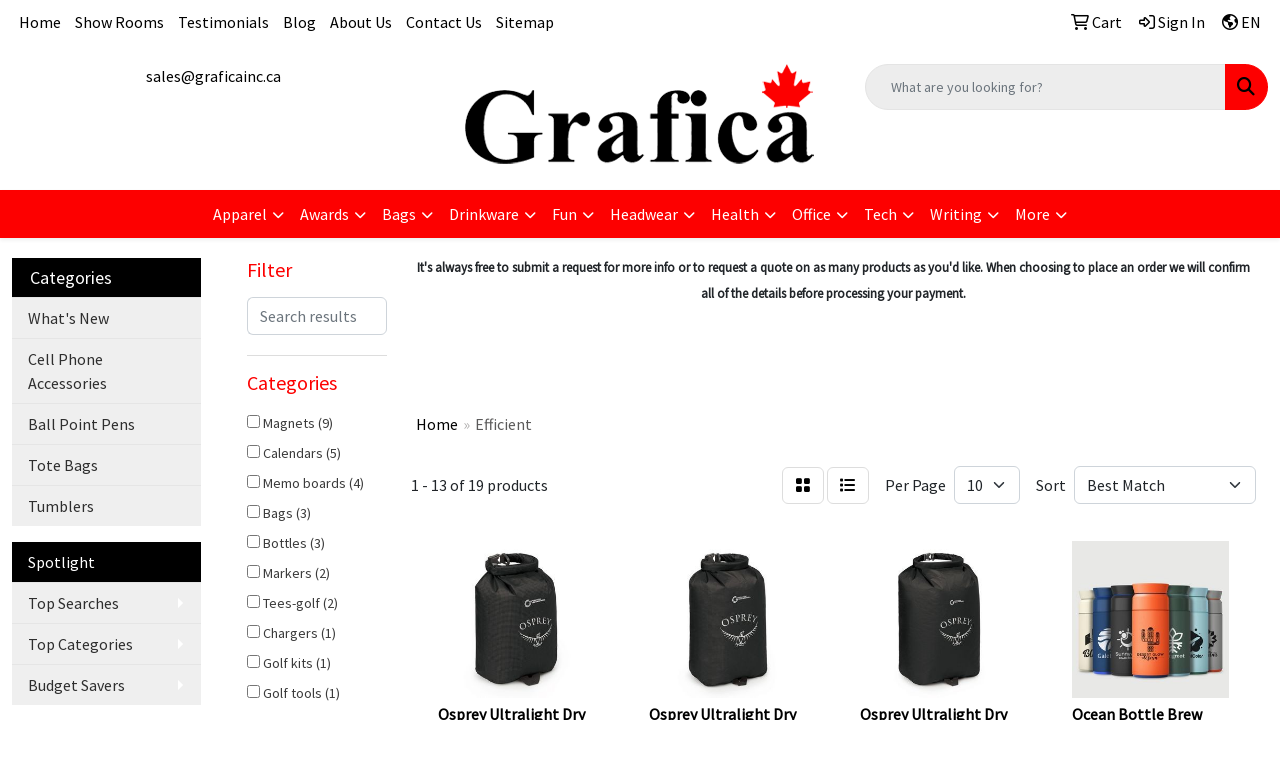

--- FILE ---
content_type: text/html
request_url: https://www.graficainc.ca/ws/ws.dll/StartSrch?UID=29626&WENavID=17892615
body_size: 10745
content:
<!DOCTYPE html>
<html lang="en"><head>
<meta charset="utf-8">
<meta http-equiv="X-UA-Compatible" content="IE=edge">
<meta name="viewport" content="width=device-width, initial-scale=1">
<!-- The above 3 meta tags *must* come first in the head; any other head content must come *after* these tags -->


<link href="/distsite/styles/8/css/bootstrap.min.css" rel="stylesheet" />
<link href="https://fonts.googleapis.com/css?family=Open+Sans:400,600|Oswald:400,600" rel="stylesheet">
<link href="/distsite/styles/8/css/owl.carousel.min.css" rel="stylesheet">
<link href="/distsite/styles/8/css/nouislider.css" rel="stylesheet">
<!--<link href="/distsite/styles/8/css/menu.css" rel="stylesheet"/>-->
<link href="/distsite/styles/8/css/flexslider.css" rel="stylesheet">
<link href="/distsite/styles/8/css/all.min.css" rel="stylesheet">
<link href="/distsite/styles/8/css/slick/slick.css" rel="stylesheet"/>
<link href="/distsite/styles/8/css/lightbox/lightbox.css" rel="stylesheet"  />
<link href="/distsite/styles/8/css/yamm.css" rel="stylesheet" />
<!-- Custom styles for this theme -->
<link href="/we/we.dll/StyleSheet?UN=29626&Type=WETheme&TS=C45992.1572569444" rel="stylesheet">
<!-- Custom styles for this theme -->
<link href="/we/we.dll/StyleSheet?UN=29626&Type=WETheme-PS&TS=C45992.1572569444" rel="stylesheet">
<style>
#nav1 a:hover {
font-weight: bold;
border-bottom: 3px solid #fd0000;
}
</style>

<!-- HTML5 shim and Respond.js for IE8 support of HTML5 elements and media queries -->
<!--[if lt IE 9]>
      <script src="https://oss.maxcdn.com/html5shiv/3.7.3/html5shiv.min.js"></script>
      <script src="https://oss.maxcdn.com/respond/1.4.2/respond.min.js"></script>
    <![endif]-->

</head>

<body style="background:#fff;">


  <!-- Slide-Out Menu -->
  <div id="filter-menu" class="filter-menu">
    <button id="close-menu" class="btn-close"></button>
    <div class="menu-content">
      
<aside class="filter-sidebar">



<div class="filter-section first">
	<h2>Filter</h2>
	 <div class="input-group mb-3">
	 <input type="text" style="border-right:0;" placeholder="Search results" class="form-control text-search-within-results" name="SearchWithinResults" value="" maxlength="100" onkeyup="HandleTextFilter(event);">
	  <label class="input-group-text" style="background-color:#fff;"><a  style="display:none;" href="javascript:void(0);" class="remove-filter" data-toggle="tooltip" title="Clear" onclick="ClearTextFilter();"><i class="far fa-times" aria-hidden="true"></i> <span class="fa-sr-only">x</span></a></label>
	</div>
</div>

<a href="javascript:void(0);" class="clear-filters"  style="display:none;" onclick="ClearDrillDown();">Clear all filters</a>

<div class="filter-section" >
	<h2>Categories</h2>

	<div class="filter-list">

	 <div class="checkbox"><label><input class="filtercheckbox" type="checkbox" name="0|Magnets" ><span> Magnets (9)</span></label></div><div class="checkbox"><label><input class="filtercheckbox" type="checkbox" name="0|Calendars" ><span> Calendars (5)</span></label></div><div class="checkbox"><label><input class="filtercheckbox" type="checkbox" name="0|Memo boards" ><span> Memo boards (4)</span></label></div><div class="checkbox"><label><input class="filtercheckbox" type="checkbox" name="0|Bags" ><span> Bags (3)</span></label></div><div class="checkbox"><label><input class="filtercheckbox" type="checkbox" name="0|Bottles" ><span> Bottles (3)</span></label></div><div class="checkbox"><label><input class="filtercheckbox" type="checkbox" name="0|Markers" ><span> Markers (2)</span></label></div><div class="checkbox"><label><input class="filtercheckbox" type="checkbox" name="0|Tees-golf" ><span> Tees-golf (2)</span></label></div><div class="checkbox"><label><input class="filtercheckbox" type="checkbox" name="0|Chargers" ><span> Chargers (1)</span></label></div><div class="checkbox"><label><input class="filtercheckbox" type="checkbox" name="0|Golf kits" ><span> Golf kits (1)</span></label></div><div class="checkbox"><label><input class="filtercheckbox" type="checkbox" name="0|Golf tools" ><span> Golf tools (1)</span></label></div><div class="show-filter"><div class="checkbox"><label><input class="filtercheckbox" type="checkbox" name="0|Phone accessories" ><span> Phone accessories (1)</span></label></div></div>

		<!-- wrapper for more filters -->
        <div class="show-filter">

		</div><!-- showfilters -->

	</div>

		<a href="#" class="show-more"  >Show more</a>
</div>


<div class="filter-section" >
	<h2>Features</h2>

		<div class="filter-list">

	  		<div class="checkbox"><label><input class="filtercheckbox" type="checkbox" name="2|1&quot;x1&quot; spot magnet" ><span> 1&quot;x1&quot; spot magnet (9)</span></label></div><div class="checkbox"><label><input class="filtercheckbox" type="checkbox" name="2|12 point" ><span> 12 point (9)</span></label></div><div class="checkbox"><label><input class="filtercheckbox" type="checkbox" name="2|60 mil magnet" ><span> 60 mil magnet (9)</span></label></div><div class="checkbox"><label><input class="filtercheckbox" type="checkbox" name="2|Appointment panel" ><span> Appointment panel (9)</span></label></div><div class="checkbox"><label><input class="filtercheckbox" type="checkbox" name="2|Dry erase" ><span> Dry erase (9)</span></label></div><div class="checkbox"><label><input class="filtercheckbox" type="checkbox" name="2|Horizontal" ><span> Horizontal (9)</span></label></div><div class="checkbox"><label><input class="filtercheckbox" type="checkbox" name="2|Memo panel" ><span> Memo panel (9)</span></label></div><div class="checkbox"><label><input class="filtercheckbox" type="checkbox" name="2|Uv coated" ><span> Uv coated (9)</span></label></div><div class="checkbox"><label><input class="filtercheckbox" type="checkbox" name="2|Wipe off" ><span> Wipe off (9)</span></label></div><div class="checkbox"><label><input class="filtercheckbox" type="checkbox" name="2|Write on" ><span> Write on (9)</span></label></div><div class="show-filter"><div class="checkbox"><label><input class="filtercheckbox" type="checkbox" name="2|Rectangle" ><span> Rectangle (8)</span></label></div><div class="checkbox"><label><input class="filtercheckbox" type="checkbox" name="2|Rounded corner" ><span> Rounded corner (6)</span></label></div><div class="checkbox"><label><input class="filtercheckbox" type="checkbox" name="2|Data" ><span> Data (5)</span></label></div><div class="checkbox"><label><input class="filtercheckbox" type="checkbox" name="2|Day" ><span> Day (5)</span></label></div><div class="checkbox"><label><input class="filtercheckbox" type="checkbox" name="2|Month" ><span> Month (5)</span></label></div><div class="checkbox"><label><input class="filtercheckbox" type="checkbox" name="2|Week" ><span> Week (5)</span></label></div><div class="checkbox"><label><input class="filtercheckbox" type="checkbox" name="2|Ball stand" ><span> Ball stand (3)</span></label></div><div class="checkbox"><label><input class="filtercheckbox" type="checkbox" name="2|Camping dry bag" ><span> Camping dry bag (3)</span></label></div><div class="checkbox"><label><input class="filtercheckbox" type="checkbox" name="2|Carrying" ><span> Carrying (3)</span></label></div><div class="checkbox"><label><input class="filtercheckbox" type="checkbox" name="2|Double wall" ><span> Double wall (3)</span></label></div><div class="checkbox"><label><input class="filtercheckbox" type="checkbox" name="2|Hot drinks" ><span> Hot drinks (3)</span></label></div><div class="checkbox"><label><input class="filtercheckbox" type="checkbox" name="2|Insulated" ><span> Insulated (3)</span></label></div><div class="checkbox"><label><input class="filtercheckbox" type="checkbox" name="2|Leakproof lid" ><span> Leakproof lid (3)</span></label></div><div class="checkbox"><label><input class="filtercheckbox" type="checkbox" name="2|Osprey dry sack" ><span> Osprey dry sack (3)</span></label></div><div class="checkbox"><label><input class="filtercheckbox" type="checkbox" name="2|Pebble golf set" ><span> Pebble golf set (3)</span></label></div><div class="checkbox"><label><input class="filtercheckbox" type="checkbox" name="2|Plastic lid" ><span> Plastic lid (3)</span></label></div><div class="checkbox"><label><input class="filtercheckbox" type="checkbox" name="2|Pointed end" ><span> Pointed end (3)</span></label></div><div class="checkbox"><label><input class="filtercheckbox" type="checkbox" name="2|Recycled stainless steel" ><span> Recycled stainless steel (3)</span></label></div><div class="checkbox"><label><input class="filtercheckbox" type="checkbox" name="2|Roll top dry sack" ><span> Roll top dry sack (3)</span></label></div><div class="checkbox"><label><input class="filtercheckbox" type="checkbox" name="2|Round flat top" ><span> Round flat top (3)</span></label></div><div class="checkbox"><label><input class="filtercheckbox" type="checkbox" name="2|Silicone loop" ><span> Silicone loop (3)</span></label></div><div class="checkbox"><label><input class="filtercheckbox" type="checkbox" name="2|Stainless steel" ><span> Stainless steel (3)</span></label></div><div class="checkbox"><label><input class="filtercheckbox" type="checkbox" name="2|Twist lid" ><span> Twist lid (3)</span></label></div><div class="checkbox"><label><input class="filtercheckbox" type="checkbox" name="2|Vacuum" ><span> Vacuum (3)</span></label></div><div class="checkbox"><label><input class="filtercheckbox" type="checkbox" name="2|Water bottle" ><span> Water bottle (3)</span></label></div><div class="checkbox"><label><input class="filtercheckbox" type="checkbox" name="2|Waterproof packing bag" ><span> Waterproof packing bag (3)</span></label></div><div class="checkbox"><label><input class="filtercheckbox" type="checkbox" name="2|4 biodegradable peg" ><span> 4 biodegradable peg (2)</span></label></div><div class="checkbox"><label><input class="filtercheckbox" type="checkbox" name="2|Cold" ><span> Cold (2)</span></label></div><div class="checkbox"><label><input class="filtercheckbox" type="checkbox" name="2|Hiking gear storage" ><span> Hiking gear storage (2)</span></label></div><div class="checkbox"><label><input class="filtercheckbox" type="checkbox" name="2|Ipx5 waterproof sack" ><span> Ipx5 waterproof sack (2)</span></label></div><div class="checkbox"><label><input class="filtercheckbox" type="checkbox" name="2|Matchbook golf tool holder" ><span> Matchbook golf tool holder (2)</span></label></div><div class="checkbox"><label><input class="filtercheckbox" type="checkbox" name="2|Rectangle holder" ><span> Rectangle holder (2)</span></label></div><div class="checkbox"><label><input class="filtercheckbox" type="checkbox" name="2|Recycled dry bag" ><span> Recycled dry bag (2)</span></label></div><div class="checkbox"><label><input class="filtercheckbox" type="checkbox" name="2|Round disc" ><span> Round disc (2)</span></label></div><div class="checkbox"><label><input class="filtercheckbox" type="checkbox" name="2|Ultralight gear sack" ><span> Ultralight gear sack (2)</span></label></div><div class="checkbox"><label><input class="filtercheckbox" type="checkbox" name="2|Vaccum insulated" ><span> Vaccum insulated (2)</span></label></div><div class="checkbox"><label><input class="filtercheckbox" type="checkbox" name="2|12l waterproof bag" ><span> 12l waterproof bag (1)</span></label></div><div class="checkbox"><label><input class="filtercheckbox" type="checkbox" name="2|15 watt" ><span> 15 watt (1)</span></label></div><div class="checkbox"><label><input class="filtercheckbox" type="checkbox" name="2|2 ball marker" ><span> 2 ball marker (1)</span></label></div><div class="checkbox"><label><input class="filtercheckbox" type="checkbox" name="2|2 ball placement tool" ><span> 2 ball placement tool (1)</span></label></div></div>

			<!-- wrapper for more filters -->
			<div class="show-filter">

			</div><!-- showfilters -->
 		</div>
		<a href="#" class="show-more"  >Show more</a>


</div>


<div class="filter-section" >
	<h2>Colours</h2>

		<div class="filter-list">

		  	<div class="checkbox"><label><input class="filtercheckbox" type="checkbox" name="1|Black" ><span> Black (9)</span></label></div><div class="checkbox"><label><input class="filtercheckbox" type="checkbox" name="1|Off white" ><span> Off white (9)</span></label></div><div class="checkbox"><label><input class="filtercheckbox" type="checkbox" name="1|White" ><span> White (4)</span></label></div><div class="checkbox"><label><input class="filtercheckbox" type="checkbox" name="1|Blue" ><span> Blue (3)</span></label></div><div class="checkbox"><label><input class="filtercheckbox" type="checkbox" name="1|Forest green" ><span> Forest green (3)</span></label></div><div class="checkbox"><label><input class="filtercheckbox" type="checkbox" name="1|Green" ><span> Green (3)</span></label></div><div class="checkbox"><label><input class="filtercheckbox" type="checkbox" name="1|Ocean blue" ><span> Ocean blue (3)</span></label></div><div class="checkbox"><label><input class="filtercheckbox" type="checkbox" name="1|Red" ><span> Red (3)</span></label></div><div class="checkbox"><label><input class="filtercheckbox" type="checkbox" name="1|Rock gray" ><span> Rock gray (3)</span></label></div><div class="checkbox"><label><input class="filtercheckbox" type="checkbox" name="1|Sandstone" ><span> Sandstone (3)</span></label></div><div class="show-filter"><div class="checkbox"><label><input class="filtercheckbox" type="checkbox" name="1|Sky blue" ><span> Sky blue (3)</span></label></div><div class="checkbox"><label><input class="filtercheckbox" type="checkbox" name="1|Sun orange" ><span> Sun orange (3)</span></label></div><div class="checkbox"><label><input class="filtercheckbox" type="checkbox" name="1|Natural beige" ><span> Natural beige (1)</span></label></div></div>


			<!-- wrapper for more filters -->
			<div class="show-filter">

			</div><!-- showfilters -->

		  </div>

		<a href="#" class="show-more"  >Show more</a>
</div>


<div class="filter-section"  >
	<h2>Price Range</h2>
	<div class="filter-price-wrap">
		<div class="filter-price-inner">
			<div class="input-group">
				<span class="input-group-text input-group-text-white">CAD$</span>
				<input type="text" class="form-control form-control-sm filter-min-prices" name="min-prices" value="" placeholder="Min" onkeyup="HandlePriceFilter(event);">
			</div>
			<div class="input-group">
				<span class="input-group-text input-group-text-white">CAD$</span>
				<input type="text" class="form-control form-control-sm filter-max-prices" name="max-prices" value="" placeholder="Max" onkeyup="HandlePriceFilter(event);">
			</div>
		</div>
		<a href="javascript:void(0)" onclick="SetPriceFilter();" ><i class="fa-solid fa-chevron-right"></i></a>
	</div>
</div>

<div class="filter-section"   >
	<h2>Quantity</h2>
	<div class="filter-price-wrap mb-2">
		<input type="text" class="form-control form-control-sm filter-quantity" value="" placeholder="Qty" onkeyup="HandleQuantityFilter(event);">
		<a href="javascript:void(0)" onclick="SetQuantityFilter();"><i class="fa-solid fa-chevron-right"></i></a>
	</div>
</div>




	</aside>

    </div>
</div>




	<div class="container-fluid">
		<div class="row">

			<div class="col-md-3 col-lg-2">
        <div class="d-none d-md-block">
          <div id="desktop-filter">
            
<aside class="filter-sidebar">



<div class="filter-section first">
	<h2>Filter</h2>
	 <div class="input-group mb-3">
	 <input type="text" style="border-right:0;" placeholder="Search results" class="form-control text-search-within-results" name="SearchWithinResults" value="" maxlength="100" onkeyup="HandleTextFilter(event);">
	  <label class="input-group-text" style="background-color:#fff;"><a  style="display:none;" href="javascript:void(0);" class="remove-filter" data-toggle="tooltip" title="Clear" onclick="ClearTextFilter();"><i class="far fa-times" aria-hidden="true"></i> <span class="fa-sr-only">x</span></a></label>
	</div>
</div>

<a href="javascript:void(0);" class="clear-filters"  style="display:none;" onclick="ClearDrillDown();">Clear all filters</a>

<div class="filter-section" >
	<h2>Categories</h2>

	<div class="filter-list">

	 <div class="checkbox"><label><input class="filtercheckbox" type="checkbox" name="0|Magnets" ><span> Magnets (9)</span></label></div><div class="checkbox"><label><input class="filtercheckbox" type="checkbox" name="0|Calendars" ><span> Calendars (5)</span></label></div><div class="checkbox"><label><input class="filtercheckbox" type="checkbox" name="0|Memo boards" ><span> Memo boards (4)</span></label></div><div class="checkbox"><label><input class="filtercheckbox" type="checkbox" name="0|Bags" ><span> Bags (3)</span></label></div><div class="checkbox"><label><input class="filtercheckbox" type="checkbox" name="0|Bottles" ><span> Bottles (3)</span></label></div><div class="checkbox"><label><input class="filtercheckbox" type="checkbox" name="0|Markers" ><span> Markers (2)</span></label></div><div class="checkbox"><label><input class="filtercheckbox" type="checkbox" name="0|Tees-golf" ><span> Tees-golf (2)</span></label></div><div class="checkbox"><label><input class="filtercheckbox" type="checkbox" name="0|Chargers" ><span> Chargers (1)</span></label></div><div class="checkbox"><label><input class="filtercheckbox" type="checkbox" name="0|Golf kits" ><span> Golf kits (1)</span></label></div><div class="checkbox"><label><input class="filtercheckbox" type="checkbox" name="0|Golf tools" ><span> Golf tools (1)</span></label></div><div class="show-filter"><div class="checkbox"><label><input class="filtercheckbox" type="checkbox" name="0|Phone accessories" ><span> Phone accessories (1)</span></label></div></div>

		<!-- wrapper for more filters -->
        <div class="show-filter">

		</div><!-- showfilters -->

	</div>

		<a href="#" class="show-more"  >Show more</a>
</div>


<div class="filter-section" >
	<h2>Features</h2>

		<div class="filter-list">

	  		<div class="checkbox"><label><input class="filtercheckbox" type="checkbox" name="2|1&quot;x1&quot; spot magnet" ><span> 1&quot;x1&quot; spot magnet (9)</span></label></div><div class="checkbox"><label><input class="filtercheckbox" type="checkbox" name="2|12 point" ><span> 12 point (9)</span></label></div><div class="checkbox"><label><input class="filtercheckbox" type="checkbox" name="2|60 mil magnet" ><span> 60 mil magnet (9)</span></label></div><div class="checkbox"><label><input class="filtercheckbox" type="checkbox" name="2|Appointment panel" ><span> Appointment panel (9)</span></label></div><div class="checkbox"><label><input class="filtercheckbox" type="checkbox" name="2|Dry erase" ><span> Dry erase (9)</span></label></div><div class="checkbox"><label><input class="filtercheckbox" type="checkbox" name="2|Horizontal" ><span> Horizontal (9)</span></label></div><div class="checkbox"><label><input class="filtercheckbox" type="checkbox" name="2|Memo panel" ><span> Memo panel (9)</span></label></div><div class="checkbox"><label><input class="filtercheckbox" type="checkbox" name="2|Uv coated" ><span> Uv coated (9)</span></label></div><div class="checkbox"><label><input class="filtercheckbox" type="checkbox" name="2|Wipe off" ><span> Wipe off (9)</span></label></div><div class="checkbox"><label><input class="filtercheckbox" type="checkbox" name="2|Write on" ><span> Write on (9)</span></label></div><div class="show-filter"><div class="checkbox"><label><input class="filtercheckbox" type="checkbox" name="2|Rectangle" ><span> Rectangle (8)</span></label></div><div class="checkbox"><label><input class="filtercheckbox" type="checkbox" name="2|Rounded corner" ><span> Rounded corner (6)</span></label></div><div class="checkbox"><label><input class="filtercheckbox" type="checkbox" name="2|Data" ><span> Data (5)</span></label></div><div class="checkbox"><label><input class="filtercheckbox" type="checkbox" name="2|Day" ><span> Day (5)</span></label></div><div class="checkbox"><label><input class="filtercheckbox" type="checkbox" name="2|Month" ><span> Month (5)</span></label></div><div class="checkbox"><label><input class="filtercheckbox" type="checkbox" name="2|Week" ><span> Week (5)</span></label></div><div class="checkbox"><label><input class="filtercheckbox" type="checkbox" name="2|Ball stand" ><span> Ball stand (3)</span></label></div><div class="checkbox"><label><input class="filtercheckbox" type="checkbox" name="2|Camping dry bag" ><span> Camping dry bag (3)</span></label></div><div class="checkbox"><label><input class="filtercheckbox" type="checkbox" name="2|Carrying" ><span> Carrying (3)</span></label></div><div class="checkbox"><label><input class="filtercheckbox" type="checkbox" name="2|Double wall" ><span> Double wall (3)</span></label></div><div class="checkbox"><label><input class="filtercheckbox" type="checkbox" name="2|Hot drinks" ><span> Hot drinks (3)</span></label></div><div class="checkbox"><label><input class="filtercheckbox" type="checkbox" name="2|Insulated" ><span> Insulated (3)</span></label></div><div class="checkbox"><label><input class="filtercheckbox" type="checkbox" name="2|Leakproof lid" ><span> Leakproof lid (3)</span></label></div><div class="checkbox"><label><input class="filtercheckbox" type="checkbox" name="2|Osprey dry sack" ><span> Osprey dry sack (3)</span></label></div><div class="checkbox"><label><input class="filtercheckbox" type="checkbox" name="2|Pebble golf set" ><span> Pebble golf set (3)</span></label></div><div class="checkbox"><label><input class="filtercheckbox" type="checkbox" name="2|Plastic lid" ><span> Plastic lid (3)</span></label></div><div class="checkbox"><label><input class="filtercheckbox" type="checkbox" name="2|Pointed end" ><span> Pointed end (3)</span></label></div><div class="checkbox"><label><input class="filtercheckbox" type="checkbox" name="2|Recycled stainless steel" ><span> Recycled stainless steel (3)</span></label></div><div class="checkbox"><label><input class="filtercheckbox" type="checkbox" name="2|Roll top dry sack" ><span> Roll top dry sack (3)</span></label></div><div class="checkbox"><label><input class="filtercheckbox" type="checkbox" name="2|Round flat top" ><span> Round flat top (3)</span></label></div><div class="checkbox"><label><input class="filtercheckbox" type="checkbox" name="2|Silicone loop" ><span> Silicone loop (3)</span></label></div><div class="checkbox"><label><input class="filtercheckbox" type="checkbox" name="2|Stainless steel" ><span> Stainless steel (3)</span></label></div><div class="checkbox"><label><input class="filtercheckbox" type="checkbox" name="2|Twist lid" ><span> Twist lid (3)</span></label></div><div class="checkbox"><label><input class="filtercheckbox" type="checkbox" name="2|Vacuum" ><span> Vacuum (3)</span></label></div><div class="checkbox"><label><input class="filtercheckbox" type="checkbox" name="2|Water bottle" ><span> Water bottle (3)</span></label></div><div class="checkbox"><label><input class="filtercheckbox" type="checkbox" name="2|Waterproof packing bag" ><span> Waterproof packing bag (3)</span></label></div><div class="checkbox"><label><input class="filtercheckbox" type="checkbox" name="2|4 biodegradable peg" ><span> 4 biodegradable peg (2)</span></label></div><div class="checkbox"><label><input class="filtercheckbox" type="checkbox" name="2|Cold" ><span> Cold (2)</span></label></div><div class="checkbox"><label><input class="filtercheckbox" type="checkbox" name="2|Hiking gear storage" ><span> Hiking gear storage (2)</span></label></div><div class="checkbox"><label><input class="filtercheckbox" type="checkbox" name="2|Ipx5 waterproof sack" ><span> Ipx5 waterproof sack (2)</span></label></div><div class="checkbox"><label><input class="filtercheckbox" type="checkbox" name="2|Matchbook golf tool holder" ><span> Matchbook golf tool holder (2)</span></label></div><div class="checkbox"><label><input class="filtercheckbox" type="checkbox" name="2|Rectangle holder" ><span> Rectangle holder (2)</span></label></div><div class="checkbox"><label><input class="filtercheckbox" type="checkbox" name="2|Recycled dry bag" ><span> Recycled dry bag (2)</span></label></div><div class="checkbox"><label><input class="filtercheckbox" type="checkbox" name="2|Round disc" ><span> Round disc (2)</span></label></div><div class="checkbox"><label><input class="filtercheckbox" type="checkbox" name="2|Ultralight gear sack" ><span> Ultralight gear sack (2)</span></label></div><div class="checkbox"><label><input class="filtercheckbox" type="checkbox" name="2|Vaccum insulated" ><span> Vaccum insulated (2)</span></label></div><div class="checkbox"><label><input class="filtercheckbox" type="checkbox" name="2|12l waterproof bag" ><span> 12l waterproof bag (1)</span></label></div><div class="checkbox"><label><input class="filtercheckbox" type="checkbox" name="2|15 watt" ><span> 15 watt (1)</span></label></div><div class="checkbox"><label><input class="filtercheckbox" type="checkbox" name="2|2 ball marker" ><span> 2 ball marker (1)</span></label></div><div class="checkbox"><label><input class="filtercheckbox" type="checkbox" name="2|2 ball placement tool" ><span> 2 ball placement tool (1)</span></label></div></div>

			<!-- wrapper for more filters -->
			<div class="show-filter">

			</div><!-- showfilters -->
 		</div>
		<a href="#" class="show-more"  >Show more</a>


</div>


<div class="filter-section" >
	<h2>Colours</h2>

		<div class="filter-list">

		  	<div class="checkbox"><label><input class="filtercheckbox" type="checkbox" name="1|Black" ><span> Black (9)</span></label></div><div class="checkbox"><label><input class="filtercheckbox" type="checkbox" name="1|Off white" ><span> Off white (9)</span></label></div><div class="checkbox"><label><input class="filtercheckbox" type="checkbox" name="1|White" ><span> White (4)</span></label></div><div class="checkbox"><label><input class="filtercheckbox" type="checkbox" name="1|Blue" ><span> Blue (3)</span></label></div><div class="checkbox"><label><input class="filtercheckbox" type="checkbox" name="1|Forest green" ><span> Forest green (3)</span></label></div><div class="checkbox"><label><input class="filtercheckbox" type="checkbox" name="1|Green" ><span> Green (3)</span></label></div><div class="checkbox"><label><input class="filtercheckbox" type="checkbox" name="1|Ocean blue" ><span> Ocean blue (3)</span></label></div><div class="checkbox"><label><input class="filtercheckbox" type="checkbox" name="1|Red" ><span> Red (3)</span></label></div><div class="checkbox"><label><input class="filtercheckbox" type="checkbox" name="1|Rock gray" ><span> Rock gray (3)</span></label></div><div class="checkbox"><label><input class="filtercheckbox" type="checkbox" name="1|Sandstone" ><span> Sandstone (3)</span></label></div><div class="show-filter"><div class="checkbox"><label><input class="filtercheckbox" type="checkbox" name="1|Sky blue" ><span> Sky blue (3)</span></label></div><div class="checkbox"><label><input class="filtercheckbox" type="checkbox" name="1|Sun orange" ><span> Sun orange (3)</span></label></div><div class="checkbox"><label><input class="filtercheckbox" type="checkbox" name="1|Natural beige" ><span> Natural beige (1)</span></label></div></div>


			<!-- wrapper for more filters -->
			<div class="show-filter">

			</div><!-- showfilters -->

		  </div>

		<a href="#" class="show-more"  >Show more</a>
</div>


<div class="filter-section"  >
	<h2>Price Range</h2>
	<div class="filter-price-wrap">
		<div class="filter-price-inner">
			<div class="input-group">
				<span class="input-group-text input-group-text-white">CAD$</span>
				<input type="text" class="form-control form-control-sm filter-min-prices" name="min-prices" value="" placeholder="Min" onkeyup="HandlePriceFilter(event);">
			</div>
			<div class="input-group">
				<span class="input-group-text input-group-text-white">CAD$</span>
				<input type="text" class="form-control form-control-sm filter-max-prices" name="max-prices" value="" placeholder="Max" onkeyup="HandlePriceFilter(event);">
			</div>
		</div>
		<a href="javascript:void(0)" onclick="SetPriceFilter();" ><i class="fa-solid fa-chevron-right"></i></a>
	</div>
</div>

<div class="filter-section"   >
	<h2>Quantity</h2>
	<div class="filter-price-wrap mb-2">
		<input type="text" class="form-control form-control-sm filter-quantity" value="" placeholder="Qty" onkeyup="HandleQuantityFilter(event);">
		<a href="javascript:void(0)" onclick="SetQuantityFilter();"><i class="fa-solid fa-chevron-right"></i></a>
	</div>
</div>




	</aside>

          </div>
        </div>
			</div>

			<div class="col-md-9 col-lg-10">
				<p><font face="Source Sans Pro" size="2"><p style="text-align: center;"><strong>It's always free to submit a request for more info or to request a quote on as many products as you'd like. When choosing to place an order we will confirm all of the details before processing your payment.</strong></p>
<p style="text-align: center;">&nbsp;</p>
<p style="text-align: center;">&nbsp;</p></font></p>

				<ol class="breadcrumb"  >
              		<li><a href="https://www.graficainc.ca" target="_top">Home</a></li>
             	 	<li class="active">Efficient</li>
            	</ol>




				<div id="product-list-controls">

				
						<div class="d-flex align-items-center justify-content-between">
							<div class="d-none d-md-block me-3">
								1 - 13 of  19 <span class="d-none d-lg-inline">products</span>
							</div>
					  
						  <!-- Right Aligned Controls -->
						  <div class="product-controls-right d-flex align-items-center">
       
              <button id="show-filter-button" class="btn btn-control d-block d-md-none"><i class="fa-solid fa-filter" aria-hidden="true"></i></button>

							
							<span class="me-3">
								<a href="/ws/ws.dll/StartSrch?UID=29626&WENavID=17892615&View=T&ST=26012115525316364384256352" class="btn btn-control grid" title="Change to Grid View"><i class="fa-solid fa-grid-2" aria-hidden="true"></i>  <span class="fa-sr-only">Grid</span></a>
								<a href="/ws/ws.dll/StartSrch?UID=29626&WENavID=17892615&View=L&ST=26012115525316364384256352" class="btn btn-control" title="Change to List View"><i class="fa-solid fa-list"></i> <span class="fa-sr-only">List</span></a>
							</span>
							
					  
							<!-- Number of Items Per Page -->
							<div class="me-2 d-none d-lg-block">
								<label>Per Page</label>
							</div>
							<div class="me-3 d-none d-md-block">
								<select class="form-select notranslate" onchange="GoToNewURL(this);" aria-label="Items per page">
									<option value="/ws/ws.dll/StartSrch?UID=29626&WENavID=17892615&ST=26012115525316364384256352&PPP=10" selected>10</option><option value="/ws/ws.dll/StartSrch?UID=29626&WENavID=17892615&ST=26012115525316364384256352&PPP=25" >25</option>
								
								</select>
							</div>
					  
							<!-- Sort By -->
							<div class="d-none d-lg-block me-2">
								<label>Sort</label>
							</div>
							<div>
								<select class="form-select" onchange="GoToNewURL(this);">
									<option value="/ws/ws.dll/StartSrch?UID=29626&WENavID=17892615&Sort=0">Best Match</option><option value="/ws/ws.dll/StartSrch?UID=29626&WENavID=17892615&Sort=3">Most Popular</option><option value="/ws/ws.dll/StartSrch?UID=29626&WENavID=17892615&Sort=1">Price (Low to High)</option><option value="/ws/ws.dll/StartSrch?UID=29626&WENavID=17892615&Sort=2">Price (High to Low)</option>
								 </select>
							</div>
						  </div>
						</div>

			  </div>

				<!-- Product Results List -->
				<ul class="thumbnail-list"><a name="0" href="#" alt="Item 0"></a>
<li>
 <a href="https://www.graficainc.ca/p/TFDOK-PPODR/osprey-ultralight-dry-sack-3l-black" target="_parent" alt="Osprey Ultralight Dry Sack 3L - Black">
 <div class="pr-list-grid">
		<img class="img-responsive" src="/ws/ws.dll/QPic?SN=68743&P=977127839&I=0&PX=300" alt="Osprey Ultralight Dry Sack 3L - Black">
		<p class="pr-name">Osprey Ultralight Dry Sack 3L - Black</p>
		<div class="pr-meta-row">
			<div class="product-reviews"  style="display:none;">
				<div class="rating-stars">
				<i class="fa-solid fa-star-sharp" aria-hidden="true"></i><i class="fa-solid fa-star-sharp" aria-hidden="true"></i><i class="fa-solid fa-star-sharp" aria-hidden="true"></i><i class="fa-solid fa-star-sharp" aria-hidden="true"></i><i class="fa-solid fa-star-sharp" aria-hidden="true"></i>
				</div>
				<span class="rating-count">(0)</span>
			</div>
			
		</div>
		<p class="pr-number"  ><span class="notranslate">Item #TFDOK-PPODR</span></p>
		<p class="pr-price"  ><span class="notranslate">CAD$29.07</span> - <span class="notranslate">CAD$33.65</span></p>
 </div>
 </a>
</li>
<a name="1" href="#" alt="Item 1"></a>
<li>
 <a href="https://www.graficainc.ca/p/AFDNC-PPODT/osprey-ultralight-dry-sack-6l-black" target="_parent" alt="Osprey Ultralight Dry Sack 6L - Black">
 <div class="pr-list-grid">
		<img class="img-responsive" src="/ws/ws.dll/QPic?SN=68743&P=707127841&I=0&PX=300" alt="Osprey Ultralight Dry Sack 6L - Black">
		<p class="pr-name">Osprey Ultralight Dry Sack 6L - Black</p>
		<div class="pr-meta-row">
			<div class="product-reviews"  style="display:none;">
				<div class="rating-stars">
				<i class="fa-solid fa-star-sharp" aria-hidden="true"></i><i class="fa-solid fa-star-sharp" aria-hidden="true"></i><i class="fa-solid fa-star-sharp" aria-hidden="true"></i><i class="fa-solid fa-star-sharp" aria-hidden="true"></i><i class="fa-solid fa-star-sharp" aria-hidden="true"></i>
				</div>
				<span class="rating-count">(0)</span>
			</div>
			
		</div>
		<p class="pr-number"  ><span class="notranslate">Item #AFDNC-PPODT</span></p>
		<p class="pr-price"  ><span class="notranslate">CAD$31.60</span></p>
 </div>
 </a>
</li>
<a name="2" href="#" alt="Item 2"></a>
<li>
 <a href="https://www.graficainc.ca/p/MFDNE-PPODV/osprey-ultralight-dry-sack-12l-black" target="_parent" alt="Osprey Ultralight Dry Sack 12L - Black">
 <div class="pr-list-grid">
		<img class="img-responsive" src="/ws/ws.dll/QPic?SN=68743&P=507127843&I=0&PX=300" alt="Osprey Ultralight Dry Sack 12L - Black">
		<p class="pr-name">Osprey Ultralight Dry Sack 12L - Black</p>
		<div class="pr-meta-row">
			<div class="product-reviews"  style="display:none;">
				<div class="rating-stars">
				<i class="fa-solid fa-star-sharp" aria-hidden="true"></i><i class="fa-solid fa-star-sharp" aria-hidden="true"></i><i class="fa-solid fa-star-sharp" aria-hidden="true"></i><i class="fa-solid fa-star-sharp" aria-hidden="true"></i><i class="fa-solid fa-star-sharp" aria-hidden="true"></i>
				</div>
				<span class="rating-count">(0)</span>
			</div>
			
		</div>
		<p class="pr-number"  ><span class="notranslate">Item #MFDNE-PPODV</span></p>
		<p class="pr-price"  ><span class="notranslate">CAD$40.63</span> - <span class="notranslate">CAD$47.04</span></p>
 </div>
 </a>
</li>
<a name="3" href="#" alt="Item 3"></a>
<li>
 <a href="https://www.graficainc.ca/p/YDBLD-QRNRY/ocean-bottle-brew-flask-12-oz" target="_parent" alt="Ocean Bottle Brew Flask 12 oz">
 <div class="pr-list-grid">
		<img class="img-responsive" src="/ws/ws.dll/QPic?SN=69047&P=977619662&I=0&PX=300" alt="Ocean Bottle Brew Flask 12 oz">
		<p class="pr-name">Ocean Bottle Brew Flask 12 oz</p>
		<div class="pr-meta-row">
			<div class="product-reviews"  style="display:none;">
				<div class="rating-stars">
				<i class="fa-solid fa-star-sharp" aria-hidden="true"></i><i class="fa-solid fa-star-sharp" aria-hidden="true"></i><i class="fa-solid fa-star-sharp" aria-hidden="true"></i><i class="fa-solid fa-star-sharp" aria-hidden="true"></i><i class="fa-solid fa-star-sharp" aria-hidden="true"></i>
				</div>
				<span class="rating-count">(0)</span>
			</div>
			
		</div>
		<p class="pr-number"  ><span class="notranslate">Item #YDBLD-QRNRY</span></p>
		<p class="pr-price"  ><span class="notranslate">CAD$73.99</span> - <span class="notranslate">CAD$79.91</span></p>
 </div>
 </a>
</li>
<a name="4" href="#" alt="Item 4"></a>
<li>
 <a href="https://www.graficainc.ca/p/LDBLF-QRNSA/ocean-bottle-brew-flask-12-oz-colorjet" target="_parent" alt="Ocean Bottle Brew Flask 12 oz - ColorJet">
 <div class="pr-list-grid">
		<img class="img-responsive" src="/ws/ws.dll/QPic?SN=69047&P=777619664&I=0&PX=300" alt="Ocean Bottle Brew Flask 12 oz - ColorJet">
		<p class="pr-name">Ocean Bottle Brew Flask 12 oz - ColorJet</p>
		<div class="pr-meta-row">
			<div class="product-reviews"  style="display:none;">
				<div class="rating-stars">
				<i class="fa-solid fa-star-sharp" aria-hidden="true"></i><i class="fa-solid fa-star-sharp" aria-hidden="true"></i><i class="fa-solid fa-star-sharp" aria-hidden="true"></i><i class="fa-solid fa-star-sharp" aria-hidden="true"></i><i class="fa-solid fa-star-sharp" aria-hidden="true"></i>
				</div>
				<span class="rating-count">(0)</span>
			</div>
			
		</div>
		<p class="pr-number"  ><span class="notranslate">Item #LDBLF-QRNSA</span></p>
		<p class="pr-price"  ><span class="notranslate">CAD$75.57</span> - <span class="notranslate">CAD$81.50</span></p>
 </div>
 </a>
</li>
<a name="5" href="#" alt="Item 5"></a>
<li>
 <a href="https://www.graficainc.ca/p/EDBLE-QRNRZ/ocean-bottle-brew-flask-12-oz-laser" target="_parent" alt="Ocean Bottle Brew Flask 12 oz - Laser">
 <div class="pr-list-grid">
		<img class="img-responsive" src="/ws/ws.dll/QPic?SN=69047&P=377619663&I=0&PX=300" alt="Ocean Bottle Brew Flask 12 oz - Laser">
		<p class="pr-name">Ocean Bottle Brew Flask 12 oz - Laser</p>
		<div class="pr-meta-row">
			<div class="product-reviews"  style="display:none;">
				<div class="rating-stars">
				<i class="fa-solid fa-star-sharp" aria-hidden="true"></i><i class="fa-solid fa-star-sharp" aria-hidden="true"></i><i class="fa-solid fa-star-sharp" aria-hidden="true"></i><i class="fa-solid fa-star-sharp" aria-hidden="true"></i><i class="fa-solid fa-star-sharp" aria-hidden="true"></i>
				</div>
				<span class="rating-count">(0)</span>
			</div>
			
		</div>
		<p class="pr-number"  ><span class="notranslate">Item #EDBLE-QRNRZ</span></p>
		<p class="pr-price"  ><span class="notranslate">CAD$76.63</span> - <span class="notranslate">CAD$82.55</span></p>
 </div>
 </a>
</li>
<a name="6" href="#" alt="Item 6"></a>
<li>
 <a href="https://www.graficainc.ca/p/NJWMG-PXGID/idisc-15w-eco-magsecure-wireless-charger" target="_parent" alt="iDisc 15W Eco MagSecure Wireless Charger">
 <div class="pr-list-grid">
		<img class="img-responsive" src="/ws/ws.dll/QPic?SN=69695&P=147263155&I=0&PX=300" alt="iDisc 15W Eco MagSecure Wireless Charger">
		<p class="pr-name">iDisc 15W Eco MagSecure Wireless Charger</p>
		<div class="pr-meta-row">
			<div class="product-reviews"  style="display:none;">
				<div class="rating-stars">
				<i class="fa-solid fa-star-sharp" aria-hidden="true"></i><i class="fa-solid fa-star-sharp" aria-hidden="true"></i><i class="fa-solid fa-star-sharp" aria-hidden="true"></i><i class="fa-solid fa-star-sharp" aria-hidden="true"></i><i class="fa-solid fa-star-sharp" aria-hidden="true"></i>
				</div>
				<span class="rating-count">(0)</span>
			</div>
			
		</div>
		<p class="pr-number"  ><span class="notranslate">Item #NJWMG-PXGID</span></p>
		<p class="pr-price"  ><span class="notranslate">CAD$38.22</span> - <span class="notranslate">CAD$53.69</span></p>
 </div>
 </a>
</li>
<a name="7" href="#" alt="Item 7"></a>
<li>
 <a href="https://www.graficainc.ca/p/RLERG-MGEBH/the-ultimate-basic-golf-kit-in-a-matchbox-holder" target="_parent" alt="The Ultimate Basic Golf Kit in a Matchbox Holder">
 <div class="pr-list-grid">
		<img class="img-responsive" src="/ws/ws.dll/QPic?SN=69347&P=725591905&I=0&PX=300" alt="The Ultimate Basic Golf Kit in a Matchbox Holder">
		<p class="pr-name">The Ultimate Basic Golf Kit in a Matchbox Holder</p>
		<div class="pr-meta-row">
			<div class="product-reviews"  style="display:none;">
				<div class="rating-stars">
				<i class="fa-solid fa-star-sharp" aria-hidden="true"></i><i class="fa-solid fa-star-sharp" aria-hidden="true"></i><i class="fa-solid fa-star-sharp" aria-hidden="true"></i><i class="fa-solid fa-star-sharp" aria-hidden="true"></i><i class="fa-solid fa-star-sharp" aria-hidden="true"></i>
				</div>
				<span class="rating-count">(0)</span>
			</div>
			
		</div>
		<p class="pr-number"  ><span class="notranslate">Item #RLERG-MGEBH</span></p>
		<p class="pr-price"  ><span class="notranslate">CAD$1.92</span> - <span class="notranslate">CAD$2.06</span></p>
 </div>
 </a>
</li>
<a name="8" href="#" alt="Item 8"></a>
<li>
 <a href="https://www.graficainc.ca/p/XLERH-MGEBI/premium-basics-golf-tees-and-ball-marker-set" target="_parent" alt="Premium Basics Golf Tees and Ball Marker Set">
 <div class="pr-list-grid">
		<img class="img-responsive" src="/ws/ws.dll/QPic?SN=69347&P=125591906&I=0&PX=300" alt="Premium Basics Golf Tees and Ball Marker Set">
		<p class="pr-name">Premium Basics Golf Tees and Ball Marker Set</p>
		<div class="pr-meta-row">
			<div class="product-reviews"  style="display:none;">
				<div class="rating-stars">
				<i class="fa-solid fa-star-sharp" aria-hidden="true"></i><i class="fa-solid fa-star-sharp" aria-hidden="true"></i><i class="fa-solid fa-star-sharp" aria-hidden="true"></i><i class="fa-solid fa-star-sharp" aria-hidden="true"></i><i class="fa-solid fa-star-sharp" aria-hidden="true"></i>
				</div>
				<span class="rating-count">(0)</span>
			</div>
			
		</div>
		<p class="pr-number"  ><span class="notranslate">Item #XLERH-MGEBI</span></p>
		<p class="pr-price"  ><span class="notranslate">CAD$2.15</span> - <span class="notranslate">CAD$2.33</span></p>
 </div>
 </a>
</li>
<a name="9" href="#" alt="Item 9"></a>
<li>
 <a href="https://www.graficainc.ca/p/DLERI-MGEBJ/deluxe-golf-tees-ball-marker--divot-tool-set" target="_parent" alt="Deluxe Golf Tees, Ball Marker &amp; Divot Tool Set">
 <div class="pr-list-grid">
		<img class="img-responsive" src="/ws/ws.dll/QPic?SN=69347&P=525591907&I=0&PX=300" alt="Deluxe Golf Tees, Ball Marker &amp; Divot Tool Set">
		<p class="pr-name">Deluxe Golf Tees, Ball Marker &amp; Divot Tool Set</p>
		<div class="pr-meta-row">
			<div class="product-reviews"  style="display:none;">
				<div class="rating-stars">
				<i class="fa-solid fa-star-sharp" aria-hidden="true"></i><i class="fa-solid fa-star-sharp" aria-hidden="true"></i><i class="fa-solid fa-star-sharp" aria-hidden="true"></i><i class="fa-solid fa-star-sharp" aria-hidden="true"></i><i class="fa-solid fa-star-sharp" aria-hidden="true"></i>
				</div>
				<span class="rating-count">(0)</span>
			</div>
			
		</div>
		<p class="pr-number"  ><span class="notranslate">Item #DLERI-MGEBJ</span></p>
		<p class="pr-price"  ><span class="notranslate">CAD$2.65</span> - <span class="notranslate">CAD$2.85</span></p>
 </div>
 </a>
</li>
<a name="10" href="#" alt="Item 10"></a>
<li>
 <a href="https://www.graficainc.ca/p/RLBMF-IKOXY/rectangle-memo-board-w2-spot-magnets-8.5x6" target="_parent" alt="Rectangle Memo Board w/2 Spot Magnets (8.5&quot;x6&quot;)">
 <div class="pr-list-grid">
		<img class="img-responsive" src="/ws/ws.dll/QPic?SN=69416&P=363841654&I=0&PX=300" alt="Rectangle Memo Board w/2 Spot Magnets (8.5&quot;x6&quot;)">
		<p class="pr-name">Rectangle Memo Board w/2 Spot Magnets (8.5&quot;x6&quot;)</p>
		<div class="pr-meta-row">
			<div class="product-reviews"  style="display:none;">
				<div class="rating-stars">
				<i class="fa-solid fa-star-sharp" aria-hidden="true"></i><i class="fa-solid fa-star-sharp" aria-hidden="true"></i><i class="fa-solid fa-star-sharp" aria-hidden="true"></i><i class="fa-solid fa-star-sharp" aria-hidden="true"></i><i class="fa-solid fa-star-sharp" aria-hidden="true"></i>
				</div>
				<span class="rating-count">(0)</span>
			</div>
			
		</div>
		<p class="pr-number"  ><span class="notranslate">Item #RLBMF-IKOXY</span></p>
		<p class="pr-price"  ><span class="notranslate">CAD$1.04</span> - <span class="notranslate">CAD$1.70</span></p>
 </div>
 </a>
</li>
<a name="11" href="#" alt="Item 11"></a>
<li>
 <a href="https://www.graficainc.ca/p/XLBMG-IKOXZ/rectangle-house-shaped-memo-board-w2-spot-magnets-5.4x8.25" target="_parent" alt="Rectangle House Shaped Memo Board w/2 Spot Magnets (5.4&quot;x8.25&quot;)">
 <div class="pr-list-grid">
		<img class="img-responsive" src="/ws/ws.dll/QPic?SN=69416&P=763841655&I=0&PX=300" alt="Rectangle House Shaped Memo Board w/2 Spot Magnets (5.4&quot;x8.25&quot;)">
		<p class="pr-name">Rectangle House Shaped Memo Board w/2 Spot Magnets (5.4&quot;x8.25&quot;)</p>
		<div class="pr-meta-row">
			<div class="product-reviews"  style="display:none;">
				<div class="rating-stars">
				<i class="fa-solid fa-star-sharp" aria-hidden="true"></i><i class="fa-solid fa-star-sharp" aria-hidden="true"></i><i class="fa-solid fa-star-sharp" aria-hidden="true"></i><i class="fa-solid fa-star-sharp" aria-hidden="true"></i><i class="fa-solid fa-star-sharp" aria-hidden="true"></i>
				</div>
				<span class="rating-count">(0)</span>
			</div>
			
		</div>
		<p class="pr-number"  ><span class="notranslate">Item #XLBMG-IKOXZ</span></p>
		<p class="pr-price"  ><span class="notranslate">CAD$1.04</span> - <span class="notranslate">CAD$1.70</span></p>
 </div>
 </a>
</li>
</ul>

			    <ul class="pagination center">
						  <!--
                          <li class="page-item">
                            <a class="page-link" href="#" aria-label="Previous">
                              <span aria-hidden="true">&laquo;</span>
                            </a>
                          </li>
						  -->
							<li class="page-item active"><a class="page-link" href="/ws/ws.dll/StartSrch?UID=29626&WENavID=17892615&ST=26012115525316364384256352&Start=0" title="Page 1" onMouseOver="window.status='Page 1';return true;" onMouseOut="window.status='';return true;"><span class="notranslate">1<span></a></li><li class="page-item"><a class="page-link" href="/ws/ws.dll/StartSrch?UID=29626&WENavID=17892615&ST=26012115525316364384256352&Start=12" title="Page 2" onMouseOver="window.status='Page 2';return true;" onMouseOut="window.status='';return true;"><span class="notranslate">2<span></a></li>
						  
                          <li class="page-item">
                            <a class="page-link" href="/ws/ws.dll/StartSrch?UID=29626&WENavID=17892615&Start=12&ST=26012115525316364384256352" aria-label="Next">
                              <span aria-hidden="true">&raquo;</span>
                            </a>
                          </li>
						  
							  </ul>

			</div>
		</div><!-- row -->

		<div class="row">
            <div class="col-12">
                <!-- Custom footer -->
                
            </div>
        </div>

	</div><!-- conatiner fluid -->


	<!-- Bootstrap core JavaScript
    ================================================== -->
    <!-- Placed at the end of the document so the pages load faster -->
    <script src="/distsite/styles/8/js/jquery.min.js"></script>
    <script src="/distsite/styles/8/js/bootstrap.min.js"></script>
   <script src="/distsite/styles/8/js/custom.js"></script>

	<!-- iFrame Resizer -->
	<script src="/js/iframeResizer.contentWindow.min.js"></script>
	<script src="/js/IFrameUtils.js?20150930"></script> <!-- For custom iframe integration functions (not resizing) -->
	<script>ScrollParentToTop();</script>

	



<!-- Custom - This page only -->
<script>

$(document).ready(function () {
    const $menuButton = $("#show-filter-button");
    const $closeMenuButton = $("#close-menu");
    const $slideMenu = $("#filter-menu");

    // open
    $menuButton.on("click", function (e) {
        e.stopPropagation(); 
        $slideMenu.addClass("open");
    });

    // close
    $closeMenuButton.on("click", function (e) {
        e.stopPropagation(); 
        $slideMenu.removeClass("open");
    });

    // clicking outside
    $(document).on("click", function (e) {
        if (!$slideMenu.is(e.target) && $slideMenu.has(e.target).length === 0) {
            $slideMenu.removeClass("open");
        }
    });

    // prevent click inside the menu from closing it
    $slideMenu.on("click", function (e) {
        e.stopPropagation();
    });
});


$(document).ready(function() {

	
var tooltipTriggerList = [].slice.call(document.querySelectorAll('[data-bs-toggle="tooltip"]'))
var tooltipList = tooltipTriggerList.map(function (tooltipTriggerEl) {
  return new bootstrap.Tooltip(tooltipTriggerEl, {
    'container': 'body'
  })
})


	
 // Filter Sidebar
 $(".show-filter").hide();
 $(".show-more").click(function (e) {
  e.preventDefault();
  $(this).siblings(".filter-list").find(".show-filter").slideToggle(400);
  $(this).toggleClass("show");
  $(this).text() === 'Show more' ? $(this).text('Show less') : $(this).text('Show more');
 });
 
   
});

// Drill-down filter check event
$(".filtercheckbox").click(function() {
  var checkboxid=this.name;
  var checkboxval=this.checked ? '1' : '0';
  GetRequestFromService('/ws/ws.dll/PSSearchFilterEdit?UID=29626&ST=26012115525316364384256352&ID='+encodeURIComponent(checkboxid)+'&Val='+checkboxval);
  ReloadSearchResults();
});

function ClearDrillDown()
{
  $('.text-search-within-results').val('');
  GetRequestFromService('/ws/ws.dll/PSSearchFilterEdit?UID=29626&ST=26012115525316364384256352&Clear=1');
  ReloadSearchResults();
}

function SetPriceFilter()
{
  var low;
  var hi;
  if ($('#filter-menu').hasClass('open')) {
    low = $('#filter-menu .filter-min-prices').val().trim();
    hi = $('#filter-menu .filter-max-prices').val().trim();
  } else {
    low = $('#desktop-filter .filter-min-prices').val().trim();
    hi = $('#desktop-filter .filter-max-prices').val().trim();
  }
  GetRequestFromService('/ws/ws.dll/PSSearchFilterEdit?UID=29626&ST=26012115525316364384256352&ID=3&LowPrc='+low+'&HiPrc='+hi);
  ReloadSearchResults();
}

function SetQuantityFilter()
{
  var qty;
  if ($('#filter-menu').hasClass('open')) {
    qty = $('#filter-menu .filter-quantity').val().trim();
  } else {
    qty = $('#desktop-filter .filter-quantity').val().trim();
  }
  GetRequestFromService('/ws/ws.dll/PSSearchFilterEdit?UID=29626&ST=26012115525316364384256352&ID=4&Qty='+qty);
  ReloadSearchResults();
}

function ReloadSearchResults(textsearch)
{
  var searchText;
  var url = '/ws/ws.dll/StartSrch?UID=29626&ST=26012115525316364384256352&Sort=&View=';
  var newUrl = new URL(url, window.location.origin);

  if ($('#filter-menu').hasClass('open')) {
    searchText = $('#filter-menu .text-search-within-results').val().trim();
  } else {
    searchText = $('#desktop-filter .text-search-within-results').val().trim();
  }

  if (searchText) {
    newUrl.searchParams.set('tf', searchText);
  }

  window.location.href = newUrl.toString();
}

function GoToNewURL(entered)
{
	to=entered.options[entered.selectedIndex].value;
	if (to>"") {
		location=to;
		entered.selectedIndex=0;
	}
}

function PostAdStatToService(AdID, Type)
{
  var URL = '/we/we.dll/AdStat?AdID='+ AdID + '&Type=' +Type;

  // Try using sendBeacon.  Some browsers may block this.
  if (navigator && navigator.sendBeacon) {
      navigator.sendBeacon(URL);
  }
  else {
    // Fall back to this method if sendBeacon is not supported
    // Note: must be synchronous - o/w page unlads before it's called
    // This will not work on Chrome though (which is why we use sendBeacon)
    GetRequestFromService(URL);
  }
}

function HandleTextFilter(e)
{
  if (e.key != 'Enter') return;

  e.preventDefault();
  ReloadSearchResults();
}

function ClearTextFilter()
{
  $('.text-search-within-results').val('');
  ReloadSearchResults();
}

function HandlePriceFilter(e)
{
  if (e.key != 'Enter') return;

  e.preventDefault();
  SetPriceFilter();
}

function HandleQuantityFilter(e)
{
  if (e.key != 'Enter') return;

  e.preventDefault();
  SetQuantityFilter();
}

</script>
<!-- End custom -->



</body>
</html>


--- FILE ---
content_type: application/x-javascript
request_url: https://www.graficainc.ca/js/iframeResizer.contentWindow.min.js
body_size: 5008
content:
/*! iFrame Resizer (iframeSizer.contentWindow.min.js) - v3.5.1 - 2015-11-04
 *  Desc: Include this file in any page being loaded into an iframe
 *        to force the iframe to resize to the content size.
 *  Requires: iframeResizer.min.js on host page.
 *  Copyright: (c) 2015 David J. Bradshaw - dave@bradshaw.net
 *  License: MIT
 */

!function(a){"use strict";function b(b,c,d){"addEventListener"in a?b.addEventListener(c,d,!1):"attachEvent"in a&&b.attachEvent("on"+c,d)}function c(b,c,d){"removeEventListener"in a?b.removeEventListener(c,d,!1):"detachEvent"in a&&b.detachEvent("on"+c,d)}function d(a){return a.charAt(0).toUpperCase()+a.slice(1)}function e(a){var b,c,d,e=null,f=0,g=function(){f=Fa(),e=null,d=a.apply(b,c),e||(b=c=null)};return function(){var h=Fa();f||(f=h);var i=xa-(h-f);return b=this,c=arguments,0>=i||i>xa?(e&&(clearTimeout(e),e=null),f=h,d=a.apply(b,c),e||(b=c=null)):e||(e=setTimeout(g,i)),d}}function f(a){return ma+"["+oa+"] "+a}function g(b){la&&"object"==typeof a.console&&console.log(f(b))}function h(b){"object"==typeof a.console&&console.warn(f(b))}function i(){j(),g("Initialising iFrame ("+location.href+")"),k(),n(),m("background",W),m("padding",$),A(),s(),t(),o(),C(),u(),ia=B(),N("init","Init message from host page"),Da()}function j(){function a(a){return"true"===a?!0:!1}var b=ha.substr(na).split(":");oa=b[0],X=void 0!==b[1]?Number(b[1]):X,_=void 0!==b[2]?a(b[2]):_,la=void 0!==b[3]?a(b[3]):la,ja=void 0!==b[4]?Number(b[4]):ja,U=void 0!==b[6]?a(b[6]):U,Y=b[7],fa=void 0!==b[8]?b[8]:fa,W=b[9],$=b[10],ua=void 0!==b[11]?Number(b[11]):ua,ia.enable=void 0!==b[12]?a(b[12]):!1,qa=void 0!==b[13]?b[13]:qa,Aa=void 0!==b[14]?b[14]:Aa}function k(){function b(){var b=a.iFrameResizer;g("Reading data from page: "+JSON.stringify(b)),Ca="messageCallback"in b?b.messageCallback:Ca,Da="readyCallback"in b?b.readyCallback:Da,ta="targetOrigin"in b?b.targetOrigin:ta,fa="heightCalculationMethod"in b?b.heightCalculationMethod:fa,Aa="widthCalculationMethod"in b?b.widthCalculationMethod:Aa}"iFrameResizer"in a&&Object===a.iFrameResizer.constructor&&b(),g("TargetOrigin for parent set to: "+ta)}function l(a,b){return-1!==b.indexOf("-")&&(h("Negative CSS value ignored for "+a),b=""),b}function m(a,b){void 0!==b&&""!==b&&"null"!==b&&(document.body.style[a]=b,g("Body "+a+' set to "'+b+'"'))}function n(){void 0===Y&&(Y=X+"px"),m("margin",l("margin",Y))}function o(){document.documentElement.style.height="",document.body.style.height="",g('HTML & body height set to "auto"')}function p(e){function f(){N(e.eventName,e.eventType)}var h={add:function(c){b(a,c,f)},remove:function(b){c(a,b,f)}};e.eventNames&&Array.prototype.map?(e.eventName=e.eventNames[0],e.eventNames.map(h[e.method])):h[e.method](e.eventName),g(d(e.method)+" event listener: "+e.eventType)}function q(a){p({method:a,eventType:"Animation Start",eventNames:["animationstart","webkitAnimationStart"]}),p({method:a,eventType:"Animation Iteration",eventNames:["animationiteration","webkitAnimationIteration"]}),p({method:a,eventType:"Animation End",eventNames:["animationend","webkitAnimationEnd"]}),p({method:a,eventType:"Input",eventName:"input"}),p({method:a,eventType:"Mouse Up",eventName:"mouseup"}),p({method:a,eventType:"Mouse Down",eventName:"mousedown"}),p({method:a,eventType:"Orientation Change",eventName:"orientationchange"}),p({method:a,eventType:"Touch Start",eventName:"touchstart"}),p({method:a,eventType:"Touch End",eventName:"touchend"}),p({method:a,eventType:"Touch Cancel",eventName:"touchcancel"}),p({method:a,eventType:"Print",eventName:["afterprint","beforeprint"]}),p({method:a,eventType:"Transition Start",eventNames:["transitionstart","webkitTransitionStart","MSTransitionStart","oTransitionStart","otransitionstart"]}),p({method:a,eventType:"Transition Iteration",eventNames:["transitioniteration","webkitTransitionIteration","MSTransitionIteration","oTransitionIteration","otransitioniteration"]}),p({method:a,eventType:"Transition End",eventNames:["transitionend","webkitTransitionEnd","MSTransitionEnd","oTransitionEnd","otransitionend"]}),"child"===qa&&p({method:a,eventType:"IFrame Resized",eventName:"resize"})}function r(a,b,c,d){return b!==a&&(a in c||(h(a+" is not a valid option for "+d+"CalculationMethod."),a=b),g(d+' calculation method set to "'+a+'"')),a}function s(){fa=r(fa,ea,Ga,"height")}function t(){Aa=r(Aa,za,Ha,"width")}function u(){!0===U?(q("add"),F()):g("Auto Resize disabled")}function v(){g("Disable outgoing messages"),ra=!1}function w(){g("Remove event listener: Message"),c(a,"message",S)}function x(){null!==Z&&Z.disconnect()}function y(){q("remove"),x(),clearInterval(ka)}function z(){v(),w(),!0===U&&y()}function A(){var a=document.createElement("div");a.style.clear="both",a.style.display="block",document.body.appendChild(a)}function B(){function c(){return{x:void 0!==a.pageXOffset?a.pageXOffset:document.documentElement.scrollLeft,y:void 0!==a.pageYOffset?a.pageYOffset:document.documentElement.scrollTop}}function d(a){var b=a.getBoundingClientRect(),d=c();return{x:parseInt(b.left,10)+parseInt(d.x,10),y:parseInt(b.top,10)+parseInt(d.y,10)}}function e(a){function b(a){var b=d(a);g("Moving to in page link (#"+c+") at x: "+b.x+" y: "+b.y),R(b.y,b.x,"scrollToOffset")}var c=a.split("#")[1]||a,e=decodeURIComponent(c),f=document.getElementById(e)||document.getElementsByName(e)[0];void 0!==f?b(f):(g("In page link (#"+c+") not found in iFrame, so sending to parent"),R(0,0,"inPageLink","#"+c))}function f(){""!==location.hash&&"#"!==location.hash&&e(location.href)}function i(){function a(a){function c(a){a.preventDefault(),e(this.getAttribute("href"))}"#"!==a.getAttribute("href")&&b(a,"click",c)}Array.prototype.forEach.call(document.querySelectorAll('a[href^="#"]'),a)}function j(){b(a,"hashchange",f)}function k(){setTimeout(f,ba)}function l(){Array.prototype.forEach&&document.querySelectorAll?(g("Setting up location.hash handlers"),i(),j(),k()):h("In page linking not fully supported in this browser! (See README.md for IE8 workaround)")}return ia.enable?l():g("In page linking not enabled"),{findTarget:e}}function C(){g("Enable public methods"),Ba.parentIFrame={autoResize:function(a){return!0===a&&!1===U?(U=!0,u()):!1===a&&!0===U&&(U=!1,y()),U},close:function(){R(0,0,"close"),z()},getId:function(){return oa},getPageInfo:function(a){"function"==typeof a?(Ea=a,R(0,0,"pageInfo")):(Ea=a,R(0,0,"pageInfoStop"))},moveToAnchor:function(a){ia.findTarget(a)},reset:function(){Q("parentIFrame.reset")},scrollTo:function(a,b){R(b,a,"scrollTo")},scrollToOffset:function(a,b){R(b,a,"scrollToOffset")},sendMessage:function(a,b){R(0,0,"message",JSON.stringify(a),b)},setHeightCalculationMethod:function(a){fa=a,s()},setWidthCalculationMethod:function(a){Aa=a,t()},setTargetOrigin:function(a){g("Set targetOrigin: "+a),ta=a},size:function(a,b){var c=""+(a?a:"")+(b?","+b:"");N("size","parentIFrame.size("+c+")",a,b)}}}function D(){0!==ja&&(g("setInterval: "+ja+"ms"),ka=setInterval(function(){N("interval","setInterval: "+ja)},Math.abs(ja)))}function E(){function b(a){function b(a){!1===a.complete&&(g("Attach listeners to "+a.src),a.addEventListener("load",f,!1),a.addEventListener("error",h,!1),k.push(a))}"attributes"===a.type&&"src"===a.attributeName?b(a.target):"childList"===a.type&&Array.prototype.forEach.call(a.target.querySelectorAll("img"),b)}function c(a){k.splice(k.indexOf(a),1)}function d(a){g("Remove listeners from "+a.src),a.removeEventListener("load",f,!1),a.removeEventListener("error",h,!1),c(a)}function e(a,b,c){d(a.target),N(b,c+": "+a.target.src,void 0,void 0)}function f(a){e(a,"imageLoad","Image loaded")}function h(a){e(a,"imageLoadFailed","Image load failed")}function i(a){N("mutationObserver","mutationObserver: "+a[0].target+" "+a[0].type),a.forEach(b)}function j(){var a=document.querySelector("body"),b={attributes:!0,attributeOldValue:!1,characterData:!0,characterDataOldValue:!1,childList:!0,subtree:!0};return m=new l(i),g("Create body MutationObserver"),m.observe(a,b),m}var k=[],l=a.MutationObserver||a.WebKitMutationObserver,m=j();return{disconnect:function(){"disconnect"in m&&(g("Disconnect body MutationObserver"),m.disconnect(),k.forEach(d))}}}function F(){var b=0>ja;a.MutationObserver||a.WebKitMutationObserver?b?D():Z=E():(g("MutationObserver not supported in this browser!"),D())}function G(a,b){function c(a){var c=/^\d+(px)?$/i;if(c.test(a))return parseInt(a,V);var d=b.style.left,e=b.runtimeStyle.left;return b.runtimeStyle.left=b.currentStyle.left,b.style.left=a||0,a=b.style.pixelLeft,b.style.left=d,b.runtimeStyle.left=e,a}var d=0;return b=b||document.body,"defaultView"in document&&"getComputedStyle"in document.defaultView?(d=document.defaultView.getComputedStyle(b,null),d=null!==d?d[a]:0):d=c(b.currentStyle[a]),parseInt(d,V)}function H(a){a>xa/2&&(xa=2*a,g("Event throttle increased to "+xa+"ms"))}function I(a,b){for(var c=b.length,e=0,f=0,h=d(a),i=Fa(),j=0;c>j;j++)e=b[j].getBoundingClientRect()[a]+G("margin"+h,b[j]),e>f&&(f=e);return i=Fa()-i,g("Parsed "+c+" HTML elements"),g("Element position calculated in "+i+"ms"),H(i),f}function J(a){return[a.bodyOffset(),a.bodyScroll(),a.documentElementOffset(),a.documentElementScroll()]}function K(a,b){function c(){return h("No tagged elements ("+b+") found on page"),da}var d=document.querySelectorAll("["+b+"]");return 0===d.length?c():I(a,d)}function L(){return document.querySelectorAll("body *")}function M(a,b,c,d){function e(){da=l,ya=m,R(da,ya,a)}function f(){function a(a,b){var c=Math.abs(a-b)<=ua;return!c}return l=void 0!==c?c:Ga[fa](),m=void 0!==d?d:Ha[Aa](),a(da,l)||_&&a(ya,m)}function h(){return!(a in{init:1,interval:1,size:1})}function i(){return fa in pa||_&&Aa in pa}function j(){g("No change in size detected")}function k(){h()&&i()?Q(b):a in{interval:1}||j()}var l,m;f()||"init"===a?(O(),e()):k()}function N(a,b,c,d){function e(){a in{reset:1,resetPage:1,init:1}||g("Trigger event: "+b)}function f(){return va&&a in aa}f()?g("Trigger event cancelled: "+a):(e(),Ia(a,b,c,d))}function O(){va||(va=!0,g("Trigger event lock on")),clearTimeout(wa),wa=setTimeout(function(){va=!1,g("Trigger event lock off"),g("--")},ba)}function P(a){da=Ga[fa](),ya=Ha[Aa](),R(da,ya,a)}function Q(a){var b=fa;fa=ea,g("Reset trigger event: "+a),O(),P("reset"),fa=b}function R(a,b,c,d,e){function f(){void 0===e?e=ta:g("Message targetOrigin: "+e)}function h(){var f=a+":"+b,h=oa+":"+f+":"+c+(void 0!==d?":"+d:"");g("Sending message to host page ("+h+")"),sa.postMessage(ma+h,e)}!0===ra&&(f(),h())}function S(b){function c(){return ma===(""+b.data).substr(0,na)}function d(){ha=b.data,sa=b.source,i(),ca=!1,setTimeout(function(){ga=!1},ba)}function e(){ga?g("Page reset ignored by init"):(g("Page size reset by host page"),P("resetPage"))}function f(){N("resizeParent","Parent window requested size check")}function j(){var a=l();ia.findTarget(a)}function k(){return b.data.split("]")[1].split(":")[0]}function l(){return b.data.substr(b.data.indexOf(":")+1)}function m(){return"iFrameResize"in a}function n(){var a=l();g("MessageCallback called from parent: "+a),Ca(JSON.parse(a)),g(" --")}function o(){var a=l();g("PageInfoFromParent called from parent: "+a),Ea(JSON.parse(a)),g(" --")}function p(){return b.data.split(":")[2]in{"true":1,"false":1}}function q(){switch(k()){case"reset":e();break;case"resize":f();break;case"moveToAnchor":j();break;case"message":n();break;case"pageInfo":o();break;default:m()||p()||h("Unexpected message ("+b.data+")")}}function r(){!1===ca?q():p()?d():g('Ignored message of type "'+k()+'". Received before initialization.')}c()&&r()}function T(){"loading"!==document.readyState&&a.parent.postMessage("[iFrameResizerChild]Ready","*")}var U=!0,V=10,W="",X=0,Y="",Z=null,$="",_=!1,aa={resize:1,click:1},ba=128,ca=!0,da=1,ea="bodyOffset",fa=ea,ga=!0,ha="",ia={},ja=32,ka=null,la=!1,ma="[iFrameSizer]",na=ma.length,oa="",pa={max:1,min:1,bodyScroll:1,documentElementScroll:1},qa="child",ra=!0,sa=a.parent,ta="*",ua=0,va=!1,wa=null,xa=16,ya=1,za="scroll",Aa=za,Ba=a,Ca=function(){h("MessageCallback function not defined")},Da=function(){},Ea=function(){},Fa=Date.now||function(){return(new Date).getTime()},Ga={bodyOffset:function(){return document.body.offsetHeight+G("marginTop")+G("marginBottom")},offset:function(){return Ga.bodyOffset()},bodyScroll:function(){return document.body.scrollHeight},documentElementOffset:function(){return document.documentElement.offsetHeight},documentElementScroll:function(){return document.documentElement.scrollHeight},max:function(){return Math.max.apply(null,J(Ga))},min:function(){return Math.min.apply(null,J(Ga))},grow:function(){return Ga.max()},lowestElement:function(){return Math.max(Ga.bodyOffset(),I("bottom",L()))},taggedElement:function(){return K("bottom","data-iframe-height")}},Ha={bodyScroll:function(){return document.body.scrollWidth},bodyOffset:function(){return document.body.offsetWidth},documentElementScroll:function(){return document.documentElement.scrollWidth},documentElementOffset:function(){return document.documentElement.offsetWidth},scroll:function(){return Math.max(Ha.bodyScroll(),Ha.documentElementScroll())},max:function(){return Math.max.apply(null,J(Ha))},min:function(){return Math.min.apply(null,J(Ha))},rightMostElement:function(){return I("right",L())},taggedElement:function(){return K("right","data-iframe-width")}},Ia=e(M);b(a,"message",S),T()}(window||{});
//# sourceMappingURL=iframeResizer.contentWindow.map

--- FILE ---
content_type: text/plain
request_url: https://www.google-analytics.com/j/collect?v=1&_v=j102&a=224148728&t=pageview&_s=1&dl=https%3A%2F%2Fwww.graficainc.ca%2Feco-friendly-efficient.htm&ul=en-us%40posix&dt=Buy%20Promotional%20Products%20Online%20%7C%20Custom%20Logo%20Products%20Online%20-%20Grafica%20Inc%20-%20Efficient&sr=1280x720&vp=1280x720&_u=IADAAEABAAAAACAAI~&jid=14919605&gjid=379864630&cid=2024769875.1769032372&tid=UA-668704-4&_gid=1494312749.1769032373&_r=1&_slc=1&z=604331702
body_size: -451
content:
2,cG-WEDTC9BRPX